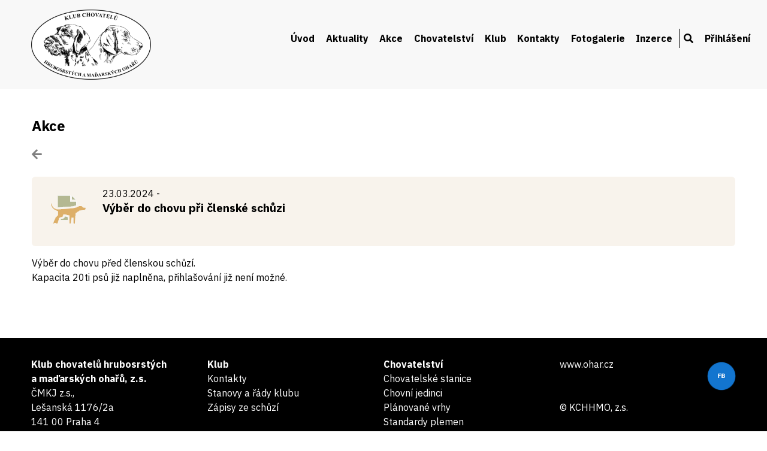

--- FILE ---
content_type: text/html; charset=UTF-8
request_url: https://ohar.cz/detail-akce/88
body_size: 1815
content:
<!DOCTYPE html>
<html lang="cs">
<head>
    <title>KLUB CHOVATELŮ HRUBOSRSTÝCH A MAĎARSKÝCH OHAŘŮ</title>
    <meta charset="UTF-8">
    <!-- <link rel="shortcut icon" type="image/x-icon" href="/favicon.ico" /> -->
    <meta name="viewport" content="width=device-width, initial-scale=1.0">
    <meta name="keywords" content="" />
    <meta name="description" content="" />
    <link rel="stylesheet" href="https://use.fontawesome.com/releases/v5.6.3/css/all.css" integrity="sha384-UHRtZLI+pbxtHCWp1t77Bi1L4ZtiqrqD80Kn4Z8NTSRyMA2Fd33n5dQ8lWUE00s/" crossorigin="anonymous">
    <link href="https://fonts.googleapis.com/css2?family=IBM+Plex+Sans:wght@400;700&display=swap&subset=latin-ext" rel="stylesheet">
    <link href="/css/mobile.css" rel="stylesheet">
    <link media="only screen and (min-width: 640px)" href="/css/tablet.css" rel="stylesheet">
    <link media="only screen and (min-width: 900px)" href="/css/desktop.css" rel="stylesheet">
    <link href="/css/lightbox.css" rel="stylesheet">
    <link rel="stylesheet" href="/css/jquery-ui.css" type="text/css" media="all" />
    <link rel="stylesheet" href="/css/ui.theme.css" type="text/css" media="all" />
    <script src="/js/jquery.min.js" type="text/javascript"></script>
    <script src="/js/jquery-ui.min.js" type="text/javascript"></script>
    <script src="/js/lightbox.min.js"></script>
</head>
<body id="top"  >


<div id="header">
    <div class="page">
        <a href="/" id="logo"><img src="/img/klub-oharu-logo.png" alt="Ohar.cz"  /></a>
        <a href="/" id="logo2">KLUB CHOVATELŮ<br />HRUBOSRSTÝCH<br />A MAĎARSKÝCH OHAŘŮ</a>
        <nav>

          <label for="drop" class="toggle"><i class="fas fa-bars"></i></label>
          <input type="checkbox" id="drop" />
          <ul>
                <li><a href="/uvod">Úvod</a></li>
<li><a href="/aktuality">Aktuality</a></li>
<li>
<label for="drop-1" class="toggle">Akce</label>
<a href="#">Akce</a>
<input type="checkbox" id="drop-1" />
<ul>
<li><a href="/plan-akci">Plán akcí</a></li>
<li><a href="/vysledky-vystav">Výsledky výstav</a></li>
<li><a href="/vysledky-zkousek">Výsledky zkoušek</a></li>
<li><a href="/nase-memorialy">Memoriály a soutěže</a></li>
</ul>
</li>
<li>
<label for="drop-2" class="toggle">Chovatelství</label>
<a href="#">Chovatelství</a>
<input type="checkbox" id="drop-2" />
<ul>
<li><a href="/chovni-psi">Chovní jedinci</a></li>
<li><a href="/chovatelske-stanice">Chovatelské stanice</a></li>
<li><a href="/zadosti-kryti-vrhy">Plánované vrhy</a></li>
<li><a href="/standardy-plemen">Standardy plemen</a></li>
<li><a href="/podminky-chovnosti">Podmínky chovnosti</a></li>
<li><a href="/vyber-do-chovu">Výběr do chovu</a></li>
<li><a href="/zacatecnikum">Začátečníkům</a></li>
<li><a href="/informace-pro-cleny">Informace pro členy</a></li>
</ul>
</li>
<li>
<label for="drop-3" class="toggle">Klub</label>
<a href="#">Klub</a>
<input type="checkbox" id="drop-3" />
<ul>
<li><a href="/zapisy-ze-schuzi">Zápisy ze schůzí</a></li>
<li><a href="/rady-stanovy">Řády a stanovy</a></li>
<li><a href="/prihlaska">Přihláška za člena</a></li>
<li><a href="/eshop">Propagační materiály</a></li>
<li><a href="/vyznamenani">Vyznamenání členů</a></li>
</ul>
</li>
<li><a href="/kontakty">Kontakty</a></li>
<li><a href="/fotogalerie">Fotogalerie</a></li>
<li><a href="/vypis-inzerce">Inzerce</a></li>
<li><a href="/hledani"><i class="fas fa-search"></i></a></li>
<li>
<label for="drop-4" class="toggle">Přihlášení</label>
<a href="#">Přihlášení</a>
<input type="checkbox" id="drop-4" />
<ul>
<li><a href="/prihlaseni">Přihlášení</a></li>
</ul>
</li>
            </ul>
        </nav>
        <br class="clear" />
    </div>
</div>

<div class="content">
    <div class="page">
<h1>Akce</h1>
<a href="/plan-akci" class="vetsi seda"><i class="fas fa-arrow-left"></i></a><br /><br />
<div class="block">
<div class='akce-ikona'><img src='/img/akce-vybery.png' alt='Výběry do chovu' /></div>23.03.2024 - <br /><span class='cerna vetsi'><strong>Výběr do chovu při členské schůzi</strong></span><br /><br class='clear' /></div>
<p>Výběr do chovu před členskou schůzí. <br />
Kapacita 20ti psů již naplněna, přihlašování již není možné. </p>    </div>
</div>

<div id="footer">
    <div class="page">
        <div class="block">
            <strong>Klub chovatelů hrubosrstých a&nbsp;maďarských ohařů, z.s.</strong><br />
            ČMKJ z.s.,<br />
            Lešanská 1176/2a<br />
            141 00 Praha 4<br />
        </div>
        <div class="block">
            <strong>Klub</strong><br />
            <a href="/kontakty">Kontakty</a><br />
            <a href="/rady-stanovy">Stanovy a řády klubu</a><br />
            <a href="/zapisy-ze-schuzi">Zápisy ze schůzí</a><br />
        </div>
        <div class="block">
            <strong>Chovatelství</strong><br />
            <a href="/chovatelske-stanice">Chovatelské stanice</a><br />
            <a href="/chovni-psi">Chovní jedinci</a><br />
            <a href="/zadosti-kryti-vrhy">Plánované vrhy</a><br />
            <a href="/standardy-plemen">Standardy plemen</a>
        </div>
        <div class="block">
            <a href="https://www.facebook.com/profile.php?id=100057802233617" target="_blank"><img src="/img/footer-fb.png" alt="Facebook" id="fb" /></a>
            <a href="https://www.ohar.cz">www.ohar.cz</a><br /><br /><br />
            &copy; KCHHMO, z.s.
        </div>
        <br class="clear" />
    </div>
</div>



</body>
</html>